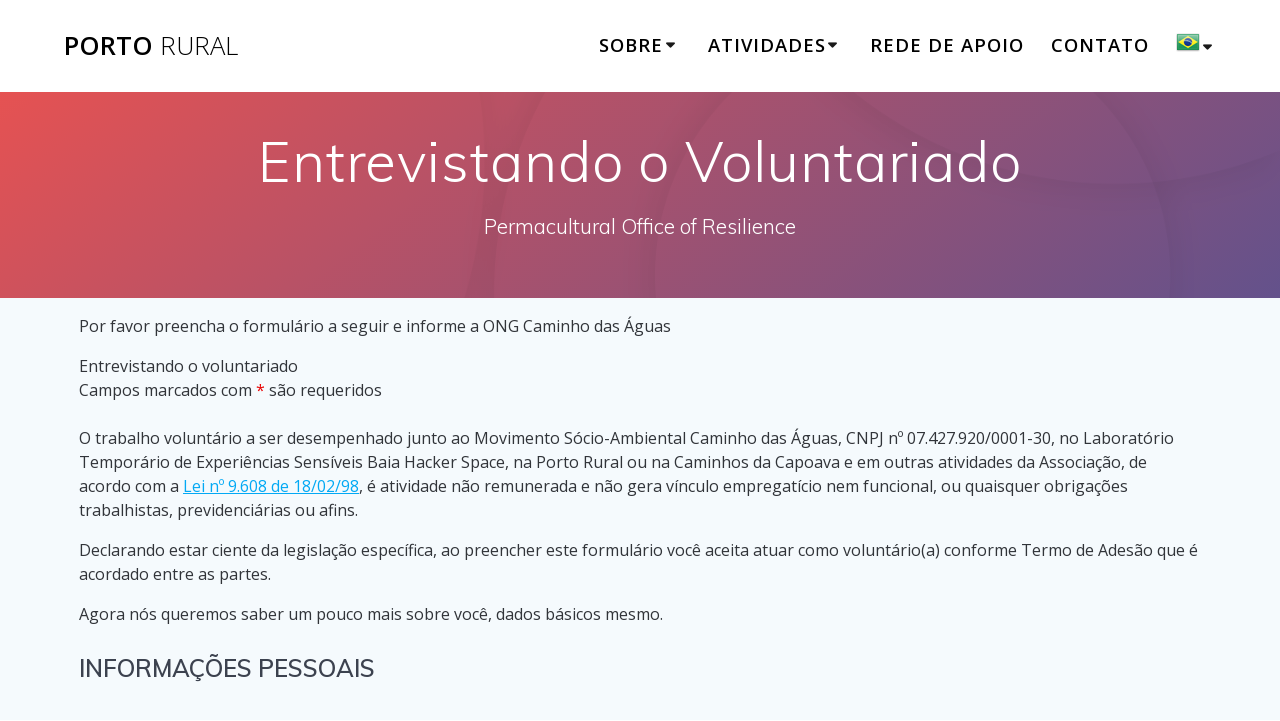

--- FILE ---
content_type: text/css
request_url: https://portorural.com.br/wp-content/uploads/maxmegamenu/style.css
body_size: -227
content:
@charset "UTF-8";

/** THIS FILE IS AUTOMATICALLY GENERATED - DO NOT MAKE MANUAL EDITS! **/
/** Custom CSS should be added to Mega Menu > Menu Themes > Custom Styling **/

.mega-menu-last-modified-1752591708 { content: 'Tuesday 15th July 2025 15:01:48 UTC'; }

.wp-block {}

--- FILE ---
content_type: application/javascript
request_url: https://portorural.com.br/wp-content/plugins/woocommerce-jetpack/includes/js/wcj-offer-price.js
body_size: 73
content:
/**
 * Wcj-offer-price.
 *
 * @version 5.6.2
 * @since   2.9.0
 * @package Booster_For_WooCommerce/includes/JS
 */

// Get the modal.
var modal = jQuery( '#wcj-offer-price-modal' );

// When the user clicks on the button, fill in values and open the modal.
jQuery( '.wcj-offer-price-button' ).click(
	function(){
		// Get data.
		var wcj_data = jQuery.parseJSON( jQuery( this ).attr( 'wcj_data' ) );
		// Fill in price input.
		var price_input = jQuery( '#wcj-offer-price-price' );
		price_input.attr( 'step',wcj_data['price_step'] );
		price_input.attr( 'min',wcj_data['min_price'] );
		if (0 != wcj_data['max_price']) {
			price_input.attr( 'max',wcj_data['max_price'] );
		}
		if (0 != wcj_data['default_price']) {
			price_input.val( wcj_data['default_price'] );
		}
		jQuery( '#wcj-offer-price-price-label' ).html( wcj_data['price_label'] );
		// Fill in form header.
		jQuery( '#wcj-offer-form-header' ).html( wcj_data['form_header'] );
		// Product ID (hidden input).
		jQuery( '#wcj-offer-price-product-id' ).val( wcj_data['product_id'] );
		// Show the form.
		modal.css( 'display','block' );
	}
);

// When the user clicks on <span> (x), close the modal.
jQuery( '.wcj-offer-price-form-close' ).first().click(
	function(){
		modal.css( 'display','none' );
	}
);

// When the user clicks anywhere outside of the modal, close it.
jQuery( window ).click(
	function(e){
		if (modal.is( e.target )) {
			modal.css( 'display','none' );
		}
	}
);

// When the user presses ESC, close the modal.
jQuery( document ).keyup(
	function(e){
		if (27 === e.keyCode) { // esc.
			modal.css( 'display','none' );
		}
	}
);
